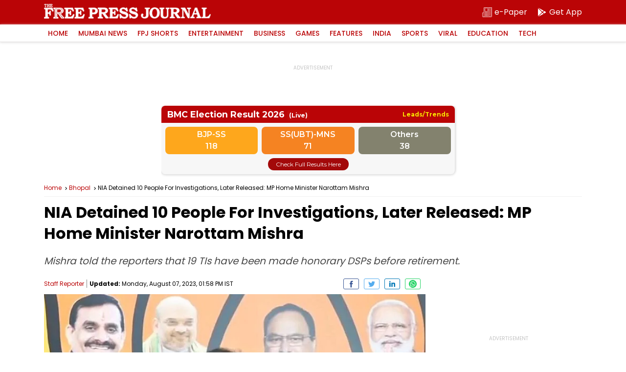

--- FILE ---
content_type: text/html; charset=utf-8
request_url: https://www.google.com/recaptcha/api2/aframe
body_size: 269
content:
<!DOCTYPE HTML><html><head><meta http-equiv="content-type" content="text/html; charset=UTF-8"></head><body><script nonce="WTaB4YZdWxHVSB9uEcXY-Q">/** Anti-fraud and anti-abuse applications only. See google.com/recaptcha */ try{var clients={'sodar':'https://pagead2.googlesyndication.com/pagead/sodar?'};window.addEventListener("message",function(a){try{if(a.source===window.parent){var b=JSON.parse(a.data);var c=clients[b['id']];if(c){var d=document.createElement('img');d.src=c+b['params']+'&rc='+(localStorage.getItem("rc::a")?sessionStorage.getItem("rc::b"):"");window.document.body.appendChild(d);sessionStorage.setItem("rc::e",parseInt(sessionStorage.getItem("rc::e")||0)+1);localStorage.setItem("rc::h",'1768839709732');}}}catch(b){}});window.parent.postMessage("_grecaptcha_ready", "*");}catch(b){}</script></body></html>

--- FILE ---
content_type: application/javascript; charset=utf-8
request_url: https://fundingchoicesmessages.google.com/f/AGSKWxXHFIN6_sqc3uOxBB2lk34dPbdmbbC3byGCLVDbr0XxjlI6Jk7bI53S-cRWH9B8yp4R1yVmPr12vw6TyshBtB5zX23xw-kNObjVYS4VNnE3gfByY9tra1WRRHoh6hji6oKvlP81JdrXHZ23vv7F9TYgOBfUgtJReKIDpc2efcN7lB8zN3UwSskRcvPe/_/datomata.widget.js/auditudeadunit._120_x_600./adlist_.widgets.ad?
body_size: -1291
content:
window['1cb92597-5404-4644-a3c1-1efd8b7d204c'] = true;